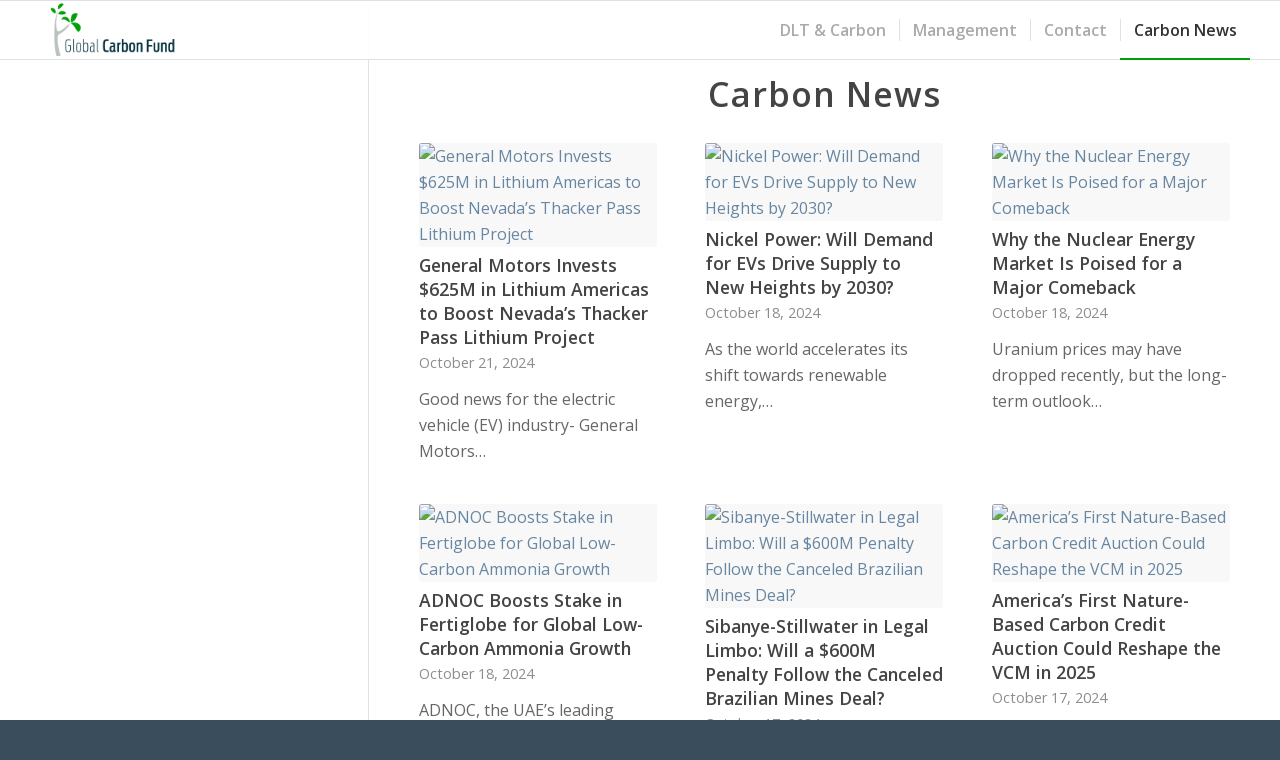

--- FILE ---
content_type: text/html; charset=UTF-8
request_url: https://globalcarbonfund.com/carbon-news/page/110/
body_size: 12293
content:
<!DOCTYPE html>
<html lang="en-CA" class="html_stretched responsive av-preloader-disabled av-default-lightbox  html_header_top html_logo_left html_main_nav_header html_menu_right html_large html_header_sticky html_header_shrinking html_mobile_menu_phone html_header_searchicon_disabled html_content_align_center html_header_unstick_top html_header_stretch_disabled html_av-overlay-side html_av-overlay-side-classic html_av-submenu-noclone html_entry_id_1294 av-no-preview html_text_menu_active ">
<head>
<meta charset="UTF-8" />
<meta name="robots" content="noindex, follow" />


<!-- mobile setting -->
<meta name="viewport" content="width=device-width, initial-scale=1, maximum-scale=1">

<!-- Scripts/CSS and wp_head hook -->
<title>Carbon News &#8211; Page 110 &#8211; The Global Carbon Fund</title>
<meta name='robots' content='max-image-preview:large' />
	<style>img:is([sizes="auto" i], [sizes^="auto," i]) { contain-intrinsic-size: 3000px 1500px }</style>
	<link rel="alternate" type="application/rss+xml" title="The Global Carbon Fund &raquo; Feed" href="https://globalcarbonfund.com/feed/" />
<link rel="alternate" type="application/rss+xml" title="The Global Carbon Fund &raquo; Comments Feed" href="https://globalcarbonfund.com/comments/feed/" />

<!-- google webfont font replacement -->

			<script type='text/javascript'>
			if(!document.cookie.match(/aviaPrivacyGoogleWebfontsDisabled/)){
				(function() {
					var f = document.createElement('link');
					
					f.type 	= 'text/css';
					f.rel 	= 'stylesheet';
					f.href 	= '//fonts.googleapis.com/css?family=Open+Sans:400,600';
					f.id 	= 'avia-google-webfont';
					
					document.getElementsByTagName('head')[0].appendChild(f);
				})();
			}
			</script>
			<script type="text/javascript">
/* <![CDATA[ */
window._wpemojiSettings = {"baseUrl":"https:\/\/s.w.org\/images\/core\/emoji\/16.0.1\/72x72\/","ext":".png","svgUrl":"https:\/\/s.w.org\/images\/core\/emoji\/16.0.1\/svg\/","svgExt":".svg","source":{"concatemoji":"https:\/\/globalcarbonfund.com\/wp-includes\/js\/wp-emoji-release.min.js?ver=6.8.3"}};
/*! This file is auto-generated */
!function(s,n){var o,i,e;function c(e){try{var t={supportTests:e,timestamp:(new Date).valueOf()};sessionStorage.setItem(o,JSON.stringify(t))}catch(e){}}function p(e,t,n){e.clearRect(0,0,e.canvas.width,e.canvas.height),e.fillText(t,0,0);var t=new Uint32Array(e.getImageData(0,0,e.canvas.width,e.canvas.height).data),a=(e.clearRect(0,0,e.canvas.width,e.canvas.height),e.fillText(n,0,0),new Uint32Array(e.getImageData(0,0,e.canvas.width,e.canvas.height).data));return t.every(function(e,t){return e===a[t]})}function u(e,t){e.clearRect(0,0,e.canvas.width,e.canvas.height),e.fillText(t,0,0);for(var n=e.getImageData(16,16,1,1),a=0;a<n.data.length;a++)if(0!==n.data[a])return!1;return!0}function f(e,t,n,a){switch(t){case"flag":return n(e,"\ud83c\udff3\ufe0f\u200d\u26a7\ufe0f","\ud83c\udff3\ufe0f\u200b\u26a7\ufe0f")?!1:!n(e,"\ud83c\udde8\ud83c\uddf6","\ud83c\udde8\u200b\ud83c\uddf6")&&!n(e,"\ud83c\udff4\udb40\udc67\udb40\udc62\udb40\udc65\udb40\udc6e\udb40\udc67\udb40\udc7f","\ud83c\udff4\u200b\udb40\udc67\u200b\udb40\udc62\u200b\udb40\udc65\u200b\udb40\udc6e\u200b\udb40\udc67\u200b\udb40\udc7f");case"emoji":return!a(e,"\ud83e\udedf")}return!1}function g(e,t,n,a){var r="undefined"!=typeof WorkerGlobalScope&&self instanceof WorkerGlobalScope?new OffscreenCanvas(300,150):s.createElement("canvas"),o=r.getContext("2d",{willReadFrequently:!0}),i=(o.textBaseline="top",o.font="600 32px Arial",{});return e.forEach(function(e){i[e]=t(o,e,n,a)}),i}function t(e){var t=s.createElement("script");t.src=e,t.defer=!0,s.head.appendChild(t)}"undefined"!=typeof Promise&&(o="wpEmojiSettingsSupports",i=["flag","emoji"],n.supports={everything:!0,everythingExceptFlag:!0},e=new Promise(function(e){s.addEventListener("DOMContentLoaded",e,{once:!0})}),new Promise(function(t){var n=function(){try{var e=JSON.parse(sessionStorage.getItem(o));if("object"==typeof e&&"number"==typeof e.timestamp&&(new Date).valueOf()<e.timestamp+604800&&"object"==typeof e.supportTests)return e.supportTests}catch(e){}return null}();if(!n){if("undefined"!=typeof Worker&&"undefined"!=typeof OffscreenCanvas&&"undefined"!=typeof URL&&URL.createObjectURL&&"undefined"!=typeof Blob)try{var e="postMessage("+g.toString()+"("+[JSON.stringify(i),f.toString(),p.toString(),u.toString()].join(",")+"));",a=new Blob([e],{type:"text/javascript"}),r=new Worker(URL.createObjectURL(a),{name:"wpTestEmojiSupports"});return void(r.onmessage=function(e){c(n=e.data),r.terminate(),t(n)})}catch(e){}c(n=g(i,f,p,u))}t(n)}).then(function(e){for(var t in e)n.supports[t]=e[t],n.supports.everything=n.supports.everything&&n.supports[t],"flag"!==t&&(n.supports.everythingExceptFlag=n.supports.everythingExceptFlag&&n.supports[t]);n.supports.everythingExceptFlag=n.supports.everythingExceptFlag&&!n.supports.flag,n.DOMReady=!1,n.readyCallback=function(){n.DOMReady=!0}}).then(function(){return e}).then(function(){var e;n.supports.everything||(n.readyCallback(),(e=n.source||{}).concatemoji?t(e.concatemoji):e.wpemoji&&e.twemoji&&(t(e.twemoji),t(e.wpemoji)))}))}((window,document),window._wpemojiSettings);
/* ]]> */
</script>
<style id='wp-emoji-styles-inline-css' type='text/css'>

	img.wp-smiley, img.emoji {
		display: inline !important;
		border: none !important;
		box-shadow: none !important;
		height: 1em !important;
		width: 1em !important;
		margin: 0 0.07em !important;
		vertical-align: -0.1em !important;
		background: none !important;
		padding: 0 !important;
	}
</style>
<link rel='stylesheet' id='wp-block-library-css' href='https://globalcarbonfund.com/wp-includes/css/dist/block-library/style.min.css?ver=6.8.3' type='text/css' media='all' />
<style id='classic-theme-styles-inline-css' type='text/css'>
/*! This file is auto-generated */
.wp-block-button__link{color:#fff;background-color:#32373c;border-radius:9999px;box-shadow:none;text-decoration:none;padding:calc(.667em + 2px) calc(1.333em + 2px);font-size:1.125em}.wp-block-file__button{background:#32373c;color:#fff;text-decoration:none}
</style>
<style id='feedzy-rss-feeds-loop-style-inline-css' type='text/css'>
.wp-block-feedzy-rss-feeds-loop{display:grid;gap:24px;grid-template-columns:repeat(1,1fr)}@media(min-width:782px){.wp-block-feedzy-rss-feeds-loop.feedzy-loop-columns-2,.wp-block-feedzy-rss-feeds-loop.feedzy-loop-columns-3,.wp-block-feedzy-rss-feeds-loop.feedzy-loop-columns-4,.wp-block-feedzy-rss-feeds-loop.feedzy-loop-columns-5{grid-template-columns:repeat(2,1fr)}}@media(min-width:960px){.wp-block-feedzy-rss-feeds-loop.feedzy-loop-columns-2{grid-template-columns:repeat(2,1fr)}.wp-block-feedzy-rss-feeds-loop.feedzy-loop-columns-3{grid-template-columns:repeat(3,1fr)}.wp-block-feedzy-rss-feeds-loop.feedzy-loop-columns-4{grid-template-columns:repeat(4,1fr)}.wp-block-feedzy-rss-feeds-loop.feedzy-loop-columns-5{grid-template-columns:repeat(5,1fr)}}.wp-block-feedzy-rss-feeds-loop .wp-block-image.is-style-rounded img{border-radius:9999px}.wp-block-feedzy-rss-feeds-loop .wp-block-image:has(:is(img:not([src]),img[src=""])){display:none}

</style>
<style id='global-styles-inline-css' type='text/css'>
:root{--wp--preset--aspect-ratio--square: 1;--wp--preset--aspect-ratio--4-3: 4/3;--wp--preset--aspect-ratio--3-4: 3/4;--wp--preset--aspect-ratio--3-2: 3/2;--wp--preset--aspect-ratio--2-3: 2/3;--wp--preset--aspect-ratio--16-9: 16/9;--wp--preset--aspect-ratio--9-16: 9/16;--wp--preset--color--black: #000000;--wp--preset--color--cyan-bluish-gray: #abb8c3;--wp--preset--color--white: #ffffff;--wp--preset--color--pale-pink: #f78da7;--wp--preset--color--vivid-red: #cf2e2e;--wp--preset--color--luminous-vivid-orange: #ff6900;--wp--preset--color--luminous-vivid-amber: #fcb900;--wp--preset--color--light-green-cyan: #7bdcb5;--wp--preset--color--vivid-green-cyan: #00d084;--wp--preset--color--pale-cyan-blue: #8ed1fc;--wp--preset--color--vivid-cyan-blue: #0693e3;--wp--preset--color--vivid-purple: #9b51e0;--wp--preset--gradient--vivid-cyan-blue-to-vivid-purple: linear-gradient(135deg,rgba(6,147,227,1) 0%,rgb(155,81,224) 100%);--wp--preset--gradient--light-green-cyan-to-vivid-green-cyan: linear-gradient(135deg,rgb(122,220,180) 0%,rgb(0,208,130) 100%);--wp--preset--gradient--luminous-vivid-amber-to-luminous-vivid-orange: linear-gradient(135deg,rgba(252,185,0,1) 0%,rgba(255,105,0,1) 100%);--wp--preset--gradient--luminous-vivid-orange-to-vivid-red: linear-gradient(135deg,rgba(255,105,0,1) 0%,rgb(207,46,46) 100%);--wp--preset--gradient--very-light-gray-to-cyan-bluish-gray: linear-gradient(135deg,rgb(238,238,238) 0%,rgb(169,184,195) 100%);--wp--preset--gradient--cool-to-warm-spectrum: linear-gradient(135deg,rgb(74,234,220) 0%,rgb(151,120,209) 20%,rgb(207,42,186) 40%,rgb(238,44,130) 60%,rgb(251,105,98) 80%,rgb(254,248,76) 100%);--wp--preset--gradient--blush-light-purple: linear-gradient(135deg,rgb(255,206,236) 0%,rgb(152,150,240) 100%);--wp--preset--gradient--blush-bordeaux: linear-gradient(135deg,rgb(254,205,165) 0%,rgb(254,45,45) 50%,rgb(107,0,62) 100%);--wp--preset--gradient--luminous-dusk: linear-gradient(135deg,rgb(255,203,112) 0%,rgb(199,81,192) 50%,rgb(65,88,208) 100%);--wp--preset--gradient--pale-ocean: linear-gradient(135deg,rgb(255,245,203) 0%,rgb(182,227,212) 50%,rgb(51,167,181) 100%);--wp--preset--gradient--electric-grass: linear-gradient(135deg,rgb(202,248,128) 0%,rgb(113,206,126) 100%);--wp--preset--gradient--midnight: linear-gradient(135deg,rgb(2,3,129) 0%,rgb(40,116,252) 100%);--wp--preset--font-size--small: 13px;--wp--preset--font-size--medium: 20px;--wp--preset--font-size--large: 36px;--wp--preset--font-size--x-large: 42px;--wp--preset--spacing--20: 0.44rem;--wp--preset--spacing--30: 0.67rem;--wp--preset--spacing--40: 1rem;--wp--preset--spacing--50: 1.5rem;--wp--preset--spacing--60: 2.25rem;--wp--preset--spacing--70: 3.38rem;--wp--preset--spacing--80: 5.06rem;--wp--preset--shadow--natural: 6px 6px 9px rgba(0, 0, 0, 0.2);--wp--preset--shadow--deep: 12px 12px 50px rgba(0, 0, 0, 0.4);--wp--preset--shadow--sharp: 6px 6px 0px rgba(0, 0, 0, 0.2);--wp--preset--shadow--outlined: 6px 6px 0px -3px rgba(255, 255, 255, 1), 6px 6px rgba(0, 0, 0, 1);--wp--preset--shadow--crisp: 6px 6px 0px rgba(0, 0, 0, 1);}:where(.is-layout-flex){gap: 0.5em;}:where(.is-layout-grid){gap: 0.5em;}body .is-layout-flex{display: flex;}.is-layout-flex{flex-wrap: wrap;align-items: center;}.is-layout-flex > :is(*, div){margin: 0;}body .is-layout-grid{display: grid;}.is-layout-grid > :is(*, div){margin: 0;}:where(.wp-block-columns.is-layout-flex){gap: 2em;}:where(.wp-block-columns.is-layout-grid){gap: 2em;}:where(.wp-block-post-template.is-layout-flex){gap: 1.25em;}:where(.wp-block-post-template.is-layout-grid){gap: 1.25em;}.has-black-color{color: var(--wp--preset--color--black) !important;}.has-cyan-bluish-gray-color{color: var(--wp--preset--color--cyan-bluish-gray) !important;}.has-white-color{color: var(--wp--preset--color--white) !important;}.has-pale-pink-color{color: var(--wp--preset--color--pale-pink) !important;}.has-vivid-red-color{color: var(--wp--preset--color--vivid-red) !important;}.has-luminous-vivid-orange-color{color: var(--wp--preset--color--luminous-vivid-orange) !important;}.has-luminous-vivid-amber-color{color: var(--wp--preset--color--luminous-vivid-amber) !important;}.has-light-green-cyan-color{color: var(--wp--preset--color--light-green-cyan) !important;}.has-vivid-green-cyan-color{color: var(--wp--preset--color--vivid-green-cyan) !important;}.has-pale-cyan-blue-color{color: var(--wp--preset--color--pale-cyan-blue) !important;}.has-vivid-cyan-blue-color{color: var(--wp--preset--color--vivid-cyan-blue) !important;}.has-vivid-purple-color{color: var(--wp--preset--color--vivid-purple) !important;}.has-black-background-color{background-color: var(--wp--preset--color--black) !important;}.has-cyan-bluish-gray-background-color{background-color: var(--wp--preset--color--cyan-bluish-gray) !important;}.has-white-background-color{background-color: var(--wp--preset--color--white) !important;}.has-pale-pink-background-color{background-color: var(--wp--preset--color--pale-pink) !important;}.has-vivid-red-background-color{background-color: var(--wp--preset--color--vivid-red) !important;}.has-luminous-vivid-orange-background-color{background-color: var(--wp--preset--color--luminous-vivid-orange) !important;}.has-luminous-vivid-amber-background-color{background-color: var(--wp--preset--color--luminous-vivid-amber) !important;}.has-light-green-cyan-background-color{background-color: var(--wp--preset--color--light-green-cyan) !important;}.has-vivid-green-cyan-background-color{background-color: var(--wp--preset--color--vivid-green-cyan) !important;}.has-pale-cyan-blue-background-color{background-color: var(--wp--preset--color--pale-cyan-blue) !important;}.has-vivid-cyan-blue-background-color{background-color: var(--wp--preset--color--vivid-cyan-blue) !important;}.has-vivid-purple-background-color{background-color: var(--wp--preset--color--vivid-purple) !important;}.has-black-border-color{border-color: var(--wp--preset--color--black) !important;}.has-cyan-bluish-gray-border-color{border-color: var(--wp--preset--color--cyan-bluish-gray) !important;}.has-white-border-color{border-color: var(--wp--preset--color--white) !important;}.has-pale-pink-border-color{border-color: var(--wp--preset--color--pale-pink) !important;}.has-vivid-red-border-color{border-color: var(--wp--preset--color--vivid-red) !important;}.has-luminous-vivid-orange-border-color{border-color: var(--wp--preset--color--luminous-vivid-orange) !important;}.has-luminous-vivid-amber-border-color{border-color: var(--wp--preset--color--luminous-vivid-amber) !important;}.has-light-green-cyan-border-color{border-color: var(--wp--preset--color--light-green-cyan) !important;}.has-vivid-green-cyan-border-color{border-color: var(--wp--preset--color--vivid-green-cyan) !important;}.has-pale-cyan-blue-border-color{border-color: var(--wp--preset--color--pale-cyan-blue) !important;}.has-vivid-cyan-blue-border-color{border-color: var(--wp--preset--color--vivid-cyan-blue) !important;}.has-vivid-purple-border-color{border-color: var(--wp--preset--color--vivid-purple) !important;}.has-vivid-cyan-blue-to-vivid-purple-gradient-background{background: var(--wp--preset--gradient--vivid-cyan-blue-to-vivid-purple) !important;}.has-light-green-cyan-to-vivid-green-cyan-gradient-background{background: var(--wp--preset--gradient--light-green-cyan-to-vivid-green-cyan) !important;}.has-luminous-vivid-amber-to-luminous-vivid-orange-gradient-background{background: var(--wp--preset--gradient--luminous-vivid-amber-to-luminous-vivid-orange) !important;}.has-luminous-vivid-orange-to-vivid-red-gradient-background{background: var(--wp--preset--gradient--luminous-vivid-orange-to-vivid-red) !important;}.has-very-light-gray-to-cyan-bluish-gray-gradient-background{background: var(--wp--preset--gradient--very-light-gray-to-cyan-bluish-gray) !important;}.has-cool-to-warm-spectrum-gradient-background{background: var(--wp--preset--gradient--cool-to-warm-spectrum) !important;}.has-blush-light-purple-gradient-background{background: var(--wp--preset--gradient--blush-light-purple) !important;}.has-blush-bordeaux-gradient-background{background: var(--wp--preset--gradient--blush-bordeaux) !important;}.has-luminous-dusk-gradient-background{background: var(--wp--preset--gradient--luminous-dusk) !important;}.has-pale-ocean-gradient-background{background: var(--wp--preset--gradient--pale-ocean) !important;}.has-electric-grass-gradient-background{background: var(--wp--preset--gradient--electric-grass) !important;}.has-midnight-gradient-background{background: var(--wp--preset--gradient--midnight) !important;}.has-small-font-size{font-size: var(--wp--preset--font-size--small) !important;}.has-medium-font-size{font-size: var(--wp--preset--font-size--medium) !important;}.has-large-font-size{font-size: var(--wp--preset--font-size--large) !important;}.has-x-large-font-size{font-size: var(--wp--preset--font-size--x-large) !important;}
:where(.wp-block-post-template.is-layout-flex){gap: 1.25em;}:where(.wp-block-post-template.is-layout-grid){gap: 1.25em;}
:where(.wp-block-columns.is-layout-flex){gap: 2em;}:where(.wp-block-columns.is-layout-grid){gap: 2em;}
:root :where(.wp-block-pullquote){font-size: 1.5em;line-height: 1.6;}
</style>
<link rel='stylesheet' id='mediaelement-css' href='https://globalcarbonfund.com/wp-includes/js/mediaelement/mediaelementplayer-legacy.min.css?ver=4.2.17' type='text/css' media='all' />
<link rel='stylesheet' id='wp-mediaelement-css' href='https://globalcarbonfund.com/wp-includes/js/mediaelement/wp-mediaelement.min.css?ver=6.8.3' type='text/css' media='all' />
<link rel='stylesheet' id='gem-base-css' href='https://globalcarbonfund.com/wp-content/plugins/godaddy-email-marketing-sign-up-forms/css/gem.min.css?ver=1.4.3' type='text/css' media='all' />
<link rel='stylesheet' id='avia-merged-styles-css' href='https://globalcarbonfund.com/wp-content/uploads/dynamic_avia/avia-merged-styles-ea4c7f576e72569eb1794aecc6927018.css' type='text/css' media='all' />
<script type="text/javascript" src="https://globalcarbonfund.com/wp-includes/js/jquery/jquery.min.js?ver=3.7.1" id="jquery-core-js"></script>
<script type="text/javascript" src="https://globalcarbonfund.com/wp-includes/js/jquery/jquery-migrate.min.js?ver=3.4.1" id="jquery-migrate-js"></script>
<link rel="https://api.w.org/" href="https://globalcarbonfund.com/wp-json/" /><link rel="alternate" title="JSON" type="application/json" href="https://globalcarbonfund.com/wp-json/wp/v2/pages/1294" /><link rel="EditURI" type="application/rsd+xml" title="RSD" href="https://globalcarbonfund.com/xmlrpc.php?rsd" />
<meta name="generator" content="WordPress 6.8.3" />
<link rel="canonical" href="https://globalcarbonfund.com/carbon-news/" />
<link rel='shortlink' href='https://globalcarbonfund.com/?p=1294' />
<link rel="alternate" title="oEmbed (JSON)" type="application/json+oembed" href="https://globalcarbonfund.com/wp-json/oembed/1.0/embed?url=https%3A%2F%2Fglobalcarbonfund.com%2Fcarbon-news%2F" />
<link rel="alternate" title="oEmbed (XML)" type="text/xml+oembed" href="https://globalcarbonfund.com/wp-json/oembed/1.0/embed?url=https%3A%2F%2Fglobalcarbonfund.com%2Fcarbon-news%2F&#038;format=xml" />
<style type="text/css">
.feedzy-rss-link-icon:after {
	content: url("https://globalcarbonfund.com/wp-content/plugins/feedzy-rss-feeds/img/external-link.png");
	margin-left: 3px;
}
</style>
		<link rel="profile" href="http://gmpg.org/xfn/11" />
<link rel="alternate" type="application/rss+xml" title="The Global Carbon Fund RSS2 Feed" href="https://globalcarbonfund.com/feed/" />
<link rel="pingback" href="https://globalcarbonfund.com/xmlrpc.php" />
<!--[if lt IE 9]><script src="https://globalcarbonfund.com/wp-content/themes/enfold/js/html5shiv.js"></script><![endif]-->
<link rel="icon" href="https://globalcarbonfund.com/wp-content/uploads/2018/10/favicon.png" type="image/png">

<!-- To speed up the rendering and to display the site as fast as possible to the user we include some styles and scripts for above the fold content inline -->
<script type="text/javascript">'use strict';var avia_is_mobile=!1;if(/Android|webOS|iPhone|iPad|iPod|BlackBerry|IEMobile|Opera Mini/i.test(navigator.userAgent)&&'ontouchstart' in document.documentElement){avia_is_mobile=!0;document.documentElement.className+=' avia_mobile '}
else{document.documentElement.className+=' avia_desktop '};document.documentElement.className+=' js_active ';(function(){var e=['-webkit-','-moz-','-ms-',''],n='';for(var t in e){if(e[t]+'transform' in document.documentElement.style){document.documentElement.className+=' avia_transform ';n=e[t]+'transform'};if(e[t]+'perspective' in document.documentElement.style)document.documentElement.className+=' avia_transform3d '};if(typeof document.getElementsByClassName=='function'&&typeof document.documentElement.getBoundingClientRect=='function'&&avia_is_mobile==!1){if(n&&window.innerHeight>0){setTimeout(function(){var e=0,o={},a=0,t=document.getElementsByClassName('av-parallax'),i=window.pageYOffset||document.documentElement.scrollTop;for(e=0;e<t.length;e++){t[e].style.top='0px';o=t[e].getBoundingClientRect();a=Math.ceil((window.innerHeight+i-o.top)*0.3);t[e].style[n]='translate(0px, '+a+'px)';t[e].style.top='auto';t[e].className+=' enabled-parallax '}},50)}}})();</script>		<style type="text/css" id="wp-custom-css">
			/*big header*/
.html_header_top.html_header_sticky.html_large #main{ padding-top:0px; }
.html_header_top.html_header_sticky.html_large #header_main .container, .html_header_top.html_header_sticky.html_large.html_main_nav_header .main_menu ul:first-child > li a { height: 116px; line-height: 116px; }
.html_header_top.html_header_sticky.html_large.html_bottom_nav_header #main{ padding-top:168px; }
		</style>
		<style type='text/css'>
@font-face {font-family: 'entypo-fontello'; font-weight: normal; font-style: normal;
src: url('https://globalcarbonfund.com/wp-content/themes/enfold/config-templatebuilder/avia-template-builder/assets/fonts/entypo-fontello.eot');
src: url('https://globalcarbonfund.com/wp-content/themes/enfold/config-templatebuilder/avia-template-builder/assets/fonts/entypo-fontello.eot?#iefix') format('embedded-opentype'), 
url('https://globalcarbonfund.com/wp-content/themes/enfold/config-templatebuilder/avia-template-builder/assets/fonts/entypo-fontello.woff') format('woff'), 
url('https://globalcarbonfund.com/wp-content/themes/enfold/config-templatebuilder/avia-template-builder/assets/fonts/entypo-fontello.ttf') format('truetype'), 
url('https://globalcarbonfund.com/wp-content/themes/enfold/config-templatebuilder/avia-template-builder/assets/fonts/entypo-fontello.svg#entypo-fontello') format('svg');
} #top .avia-font-entypo-fontello, body .avia-font-entypo-fontello, html body [data-av_iconfont='entypo-fontello']:before{ font-family: 'entypo-fontello'; }
</style>

<!--
Debugging Info for Theme support: 

Theme: Enfold
Version: 4.4.1
Installed: enfold
AviaFramework Version: 4.7
AviaBuilder Version: 0.9.5
aviaElementManager Version: 1.0.1
- - - - - - - - - - -
ChildTheme: Enfold Child
ChildTheme Version: 1.0.0
ChildTheme Installed: enfold

ML:512-PU:14-PLA:5
WP:6.8.3
Compress: CSS:all theme files - JS:all theme files
Updates: disabled
PLAu:4
-->
</head>




<body id="top" class="paged wp-singular page-template-default page page-id-1294 page-parent paged-110 page-paged-110 wp-theme-enfold wp-child-theme-enfold-child  rtl_columns stretched open_sans" itemscope="itemscope" itemtype="https://schema.org/WebPage" >

	
	<div id='wrap_all'>

	
<header id='header' class='all_colors header_color light_bg_color  av_header_top av_logo_left av_main_nav_header av_menu_right av_large av_header_sticky av_header_shrinking av_header_stretch_disabled av_mobile_menu_phone av_header_searchicon_disabled av_header_unstick_top av_seperator_small_border av_bottom_nav_disabled '  role="banner" itemscope="itemscope" itemtype="https://schema.org/WPHeader" >

		<div  id='header_main' class='container_wrap container_wrap_logo'>
	
        <div class='container av-logo-container'><div class='inner-container'><span class='logo'><a href='https://globalcarbonfund.com/'><img height='100' width='300' src='https://globalcarbonfund.com/wp-content/uploads/2018/10/GCF_header_logo_340x156.png' alt='The Global Carbon Fund' /></a></span><nav class='main_menu' data-selectname='Select a page'  role="navigation" itemscope="itemscope" itemtype="https://schema.org/SiteNavigationElement" ><div class="avia-menu av-main-nav-wrap"><ul id="avia-menu" class="menu av-main-nav"><li id="menu-item-375" class="menu-item menu-item-type-post_type menu-item-object-page menu-item-top-level menu-item-top-level-1"><a href="https://globalcarbonfund.com/blockchain-for-carbon-markets/" itemprop="url"><span class="avia-bullet"></span><span class="avia-menu-text">DLT &#038; Carbon</span><span class="avia-menu-fx"><span class="avia-arrow-wrap"><span class="avia-arrow"></span></span></span></a></li>
<li id="menu-item-338" class="menu-item menu-item-type-post_type menu-item-object-page menu-item-top-level menu-item-top-level-2"><a href="https://globalcarbonfund.com/fund-management-team/" itemprop="url"><span class="avia-bullet"></span><span class="avia-menu-text">Management</span><span class="avia-menu-fx"><span class="avia-arrow-wrap"><span class="avia-arrow"></span></span></span></a></li>
<li id="menu-item-171" class="menu-item menu-item-type-post_type menu-item-object-page menu-item-top-level menu-item-top-level-3"><a href="https://globalcarbonfund.com/contact/" itemprop="url"><span class="avia-bullet"></span><span class="avia-menu-text">Contact</span><span class="avia-menu-fx"><span class="avia-arrow-wrap"><span class="avia-arrow"></span></span></span></a></li>
<li id="menu-item-1302" class="menu-item menu-item-type-post_type menu-item-object-page current-menu-item page_item page-item-1294 current_page_item menu-item-top-level menu-item-top-level-4"><a href="https://globalcarbonfund.com/carbon-news/" itemprop="url"><span class="avia-bullet"></span><span class="avia-menu-text">Carbon News</span><span class="avia-menu-fx"><span class="avia-arrow-wrap"><span class="avia-arrow"></span></span></span></a></li>
<li class="av-burger-menu-main menu-item-avia-special ">
	        			<a href="#">
							<span class="av-hamburger av-hamburger--spin av-js-hamburger">
					        <span class="av-hamburger-box">
						          <span class="av-hamburger-inner"></span>
						          <strong>Menu</strong>
					        </span>
							</span>
						</a>
	        		   </li></ul></div></nav></div> </div> 
		<!-- end container_wrap-->
		</div>
		
		<div class='header_bg'></div>

<!-- end header -->
</header>
		
	<div id='main' class='all_colors' data-scroll-offset='116'>

	<div  class='main_color container_wrap_first container_wrap sidebar_left'   ><div class='container' ><main  role="main" itemprop="mainContentOfPage"  class='template-page content  av-content-small units'><div class='post-entry post-entry-type-page post-entry-1294'><div class='entry-content-wrapper clearfix'><div style='height:25px' class='hr hr-invisible   avia-builder-el-0  el_before_av_textblock  avia-builder-el-first '><span class='hr-inner ' ><span class='hr-inner-style'></span></span></div>
<section class="av_textblock_section "  itemscope="itemscope" itemtype="https://schema.org/CreativeWork" ><div class='avia_textblock  '   itemprop="text" ><h1 style="text-align: center;">Carbon News</h1>
</div></section>
<div  data-autoplay=''  data-interval='5'  data-animation='fade'  data-show_slide_delay='90'  class='avia-content-slider avia-content-grid-active avia-content-slider1 avia-content-slider-odd  avia-builder-el-2  el_after_av_textblock  el_before_av_textblock  '  itemscope="itemscope" itemtype="https://schema.org/Blog" ><div class='avia-content-slider-inner'><div class='slide-entry-wrap'><article class='slide-entry flex_column  post-entry post-entry-3912 slide-entry-overview slide-loop-1 slide-parity-odd  av_one_third first real-thumbnail'  itemscope="itemscope" itemtype="https://schema.org/BlogPosting" itemprop="blogPost" ><a href='https://globalcarbonfund.com/carbon-news/general-motors-invests-625m-in-lithium-americas-to-boost-nevadas-thacker-pass-lithium-project/' data-rel='slide-1' class='slide-image' title=''><img decoding="async" src="https://carboncredits.com/wp-content/uploads/2024/10/Screenshot_21-10-2024_9216_lithiumamericas.com_-485x360.jpeg" 0="" alt="General Motors Invests $625M in Lithium Americas to Boost Nevada’s Thacker Pass Lithium Project" /></a><div class='slide-content'><header class="entry-content-header"><h3 class='slide-entry-title entry-title'  itemprop="headline" ><a href='https://globalcarbonfund.com/carbon-news/general-motors-invests-625m-in-lithium-americas-to-boost-nevadas-thacker-pass-lithium-project/' title='General Motors Invests $625M in Lithium Americas to Boost Nevada’s Thacker Pass Lithium Project'>General Motors Invests $625M in Lithium Americas to Boost Nevada’s Thacker Pass Lithium Project</a></h3><span class="av-vertical-delimiter"></span></header><div class='slide-meta'><time class='slide-meta-time updated'  itemprop="datePublished" datetime="2024-10-21T09:00:05-07:00" >October 21, 2024</time></div><div class='slide-entry-excerpt entry-content'  itemprop="text" >Good news for the electric vehicle (EV) industry- General Motors…</div></div><footer class="entry-footer"></footer><span class='hidden'>
			<span class='av-structured-data'  itemprop="ImageObject" itemscope="itemscope" itemtype="https://schema.org/ImageObject"  itemprop='image'>
					   <span itemprop='url' >https://globalcarbonfund.com/wp-content/uploads/2018/10/GCF_header_logo_340x156.png</span>
					   <span itemprop='height' >0</span>
					   <span itemprop='width' >0</span>
				  </span><span class='av-structured-data'  itemprop="publisher" itemtype="https://schema.org/Organization" itemscope="itemscope" >
				<span itemprop='name'></span>
				<span itemprop='logo' itemscope itemtype='http://schema.org/ImageObject'>
				   <span itemprop='url'>https://globalcarbonfund.com/wp-content/uploads/2018/10/GCF_header_logo_340x156.png</span>
				 </span>
			  </span><span class='av-structured-data'  itemprop="author" itemscope="itemscope" itemtype="https://schema.org/Person" ><span itemprop='name'></span></span><span class='av-structured-data'  itemprop="datePublished" datetime="2024-10-16T10:53:11-07:00" >2024-10-21 09:00:05</span><span class='av-structured-data'  itemprop="dateModified" itemtype="https://schema.org/dateModified" >2024-10-21 09:00:05</span><span class='av-structured-data'  itemprop="mainEntityOfPage" itemtype="https://schema.org/mainEntityOfPage" ><span itemprop='name'>General Motors Invests $625M in Lithium Americas to Boost Nevada’s Thacker Pass Lithium Project</span></span></span></article><article class='slide-entry flex_column  post-entry post-entry-3907 slide-entry-overview slide-loop-2 slide-parity-even  av_one_third  real-thumbnail'  itemscope="itemscope" itemtype="https://schema.org/BlogPosting" itemprop="blogPost" ><a href='https://globalcarbonfund.com/carbon-news/nickel-power-will-demand-for-evs-drive-supply-to-new-heights-by-2030/' data-rel='slide-1' class='slide-image' title=''><img decoding="async" src="https://carboncredits.com/wp-content/uploads/2024/10/Nickel-Power-Will-Demand-for-EVs-Drive-Supply-to-New-Heights-by-2030-485x360.png" 0="" alt="Nickel Power: Will Demand for EVs Drive Supply to New Heights by 2030?" /></a><div class='slide-content'><header class="entry-content-header"><h3 class='slide-entry-title entry-title'  itemprop="headline" ><a href='https://globalcarbonfund.com/carbon-news/nickel-power-will-demand-for-evs-drive-supply-to-new-heights-by-2030/' title='Nickel Power: Will Demand for EVs Drive Supply to New Heights by 2030?'>Nickel Power: Will Demand for EVs Drive Supply to New Heights by 2030?</a></h3><span class="av-vertical-delimiter"></span></header><div class='slide-meta'><time class='slide-meta-time updated'  itemprop="datePublished" datetime="2024-10-18T20:09:42-07:00" >October 18, 2024</time></div><div class='slide-entry-excerpt entry-content'  itemprop="text" >As the world accelerates its shift towards renewable energy,…</div></div><footer class="entry-footer"></footer><span class='hidden'>
			<span class='av-structured-data'  itemprop="ImageObject" itemscope="itemscope" itemtype="https://schema.org/ImageObject"  itemprop='image'>
					   <span itemprop='url' >https://globalcarbonfund.com/wp-content/uploads/2018/10/GCF_header_logo_340x156.png</span>
					   <span itemprop='height' >0</span>
					   <span itemprop='width' >0</span>
				  </span><span class='av-structured-data'  itemprop="publisher" itemtype="https://schema.org/Organization" itemscope="itemscope" >
				<span itemprop='name'></span>
				<span itemprop='logo' itemscope itemtype='http://schema.org/ImageObject'>
				   <span itemprop='url'>https://globalcarbonfund.com/wp-content/uploads/2018/10/GCF_header_logo_340x156.png</span>
				 </span>
			  </span><span class='av-structured-data'  itemprop="author" itemscope="itemscope" itemtype="https://schema.org/Person" ><span itemprop='name'></span></span><span class='av-structured-data'  itemprop="datePublished" datetime="2024-10-16T10:53:11-07:00" >2024-10-18 20:09:42</span><span class='av-structured-data'  itemprop="dateModified" itemtype="https://schema.org/dateModified" >2024-10-18 20:09:42</span><span class='av-structured-data'  itemprop="mainEntityOfPage" itemtype="https://schema.org/mainEntityOfPage" ><span itemprop='name'>Nickel Power: Will Demand for EVs Drive Supply to New Heights by 2030?</span></span></span></article><article class='slide-entry flex_column  post-entry post-entry-3908 slide-entry-overview slide-loop-3 slide-parity-odd  av_one_third  real-thumbnail'  itemscope="itemscope" itemtype="https://schema.org/BlogPosting" itemprop="blogPost" ><a href='https://globalcarbonfund.com/carbon-news/why-the-nuclear-energy-market-is-poised-for-a-major-comeback/' data-rel='slide-1' class='slide-image' title=''><img decoding="async" src="https://carboncredits.com/wp-content/uploads/2024/09/shutterstock_2059473320-485x360.jpg" 0="" alt="Why the Nuclear Energy Market Is Poised for a Major Comeback" /></a><div class='slide-content'><header class="entry-content-header"><h3 class='slide-entry-title entry-title'  itemprop="headline" ><a href='https://globalcarbonfund.com/carbon-news/why-the-nuclear-energy-market-is-poised-for-a-major-comeback/' title='Why the Nuclear Energy Market Is Poised for a Major Comeback'>Why the Nuclear Energy Market Is Poised for a Major Comeback</a></h3><span class="av-vertical-delimiter"></span></header><div class='slide-meta'><time class='slide-meta-time updated'  itemprop="datePublished" datetime="2024-10-18T20:09:42-07:00" >October 18, 2024</time></div><div class='slide-entry-excerpt entry-content'  itemprop="text" >Uranium prices may have dropped recently, but the long-term outlook…</div></div><footer class="entry-footer"></footer><span class='hidden'>
			<span class='av-structured-data'  itemprop="ImageObject" itemscope="itemscope" itemtype="https://schema.org/ImageObject"  itemprop='image'>
					   <span itemprop='url' >https://globalcarbonfund.com/wp-content/uploads/2018/10/GCF_header_logo_340x156.png</span>
					   <span itemprop='height' >0</span>
					   <span itemprop='width' >0</span>
				  </span><span class='av-structured-data'  itemprop="publisher" itemtype="https://schema.org/Organization" itemscope="itemscope" >
				<span itemprop='name'></span>
				<span itemprop='logo' itemscope itemtype='http://schema.org/ImageObject'>
				   <span itemprop='url'>https://globalcarbonfund.com/wp-content/uploads/2018/10/GCF_header_logo_340x156.png</span>
				 </span>
			  </span><span class='av-structured-data'  itemprop="author" itemscope="itemscope" itemtype="https://schema.org/Person" ><span itemprop='name'></span></span><span class='av-structured-data'  itemprop="datePublished" datetime="2024-10-16T10:53:11-07:00" >2024-10-18 20:09:42</span><span class='av-structured-data'  itemprop="dateModified" itemtype="https://schema.org/dateModified" >2024-10-18 20:09:42</span><span class='av-structured-data'  itemprop="mainEntityOfPage" itemtype="https://schema.org/mainEntityOfPage" ><span itemprop='name'>Why the Nuclear Energy Market Is Poised for a Major Comeback</span></span></span></article></div><div class='slide-entry-wrap'><article class='slide-entry flex_column  post-entry post-entry-3904 slide-entry-overview slide-loop-4 slide-parity-odd  av_one_third first real-thumbnail'  itemscope="itemscope" itemtype="https://schema.org/BlogPosting" itemprop="blogPost" ><a href='https://globalcarbonfund.com/carbon-news/adnoc-boosts-stake-in-fertiglobe-for-global-low-carbon-ammonia-growth/' data-rel='slide-1' class='slide-image' title=''><img decoding="async" src="https://carboncredits.com/wp-content/uploads/2024/10/00-PR-No-Photo-Available-485x360.jpg" 0="" alt="ADNOC Boosts Stake in Fertiglobe for Global Low-Carbon Ammonia Growth" /></a><div class='slide-content'><header class="entry-content-header"><h3 class='slide-entry-title entry-title'  itemprop="headline" ><a href='https://globalcarbonfund.com/carbon-news/adnoc-boosts-stake-in-fertiglobe-for-global-low-carbon-ammonia-growth/' title='ADNOC Boosts Stake in Fertiglobe for Global Low-Carbon Ammonia Growth'>ADNOC Boosts Stake in Fertiglobe for Global Low-Carbon Ammonia Growth</a></h3><span class="av-vertical-delimiter"></span></header><div class='slide-meta'><time class='slide-meta-time updated'  itemprop="datePublished" datetime="2024-10-18T10:44:26-07:00" >October 18, 2024</time></div><div class='slide-entry-excerpt entry-content'  itemprop="text" >ADNOC, the UAE’s leading energy company, has completed its…</div></div><footer class="entry-footer"></footer><span class='hidden'>
			<span class='av-structured-data'  itemprop="ImageObject" itemscope="itemscope" itemtype="https://schema.org/ImageObject"  itemprop='image'>
					   <span itemprop='url' >https://globalcarbonfund.com/wp-content/uploads/2018/10/GCF_header_logo_340x156.png</span>
					   <span itemprop='height' >0</span>
					   <span itemprop='width' >0</span>
				  </span><span class='av-structured-data'  itemprop="publisher" itemtype="https://schema.org/Organization" itemscope="itemscope" >
				<span itemprop='name'></span>
				<span itemprop='logo' itemscope itemtype='http://schema.org/ImageObject'>
				   <span itemprop='url'>https://globalcarbonfund.com/wp-content/uploads/2018/10/GCF_header_logo_340x156.png</span>
				 </span>
			  </span><span class='av-structured-data'  itemprop="author" itemscope="itemscope" itemtype="https://schema.org/Person" ><span itemprop='name'></span></span><span class='av-structured-data'  itemprop="datePublished" datetime="2024-10-16T10:53:11-07:00" >2024-10-18 10:44:26</span><span class='av-structured-data'  itemprop="dateModified" itemtype="https://schema.org/dateModified" >2024-10-18 10:44:26</span><span class='av-structured-data'  itemprop="mainEntityOfPage" itemtype="https://schema.org/mainEntityOfPage" ><span itemprop='name'>ADNOC Boosts Stake in Fertiglobe for Global Low-Carbon Ammonia Growth</span></span></span></article><article class='slide-entry flex_column  post-entry post-entry-3902 slide-entry-overview slide-loop-5 slide-parity-even  av_one_third  real-thumbnail'  itemscope="itemscope" itemtype="https://schema.org/BlogPosting" itemprop="blogPost" ><a href='https://globalcarbonfund.com/carbon-news/sibanye-stillwater-in-legal-limbo-will-a-600m-penalty-follow-the-canceled-brazilian-mines-deal/' data-rel='slide-1' class='slide-image' title=''><img decoding="async" src="https://carboncredits.com/wp-content/uploads/2024/10/shutterstock_2171890269-485x360.jpg" 0="" alt="Sibanye-Stillwater in Legal Limbo: Will a $600M Penalty Follow the Canceled Brazilian Mines Deal?" /></a><div class='slide-content'><header class="entry-content-header"><h3 class='slide-entry-title entry-title'  itemprop="headline" ><a href='https://globalcarbonfund.com/carbon-news/sibanye-stillwater-in-legal-limbo-will-a-600m-penalty-follow-the-canceled-brazilian-mines-deal/' title='Sibanye-Stillwater in Legal Limbo: Will a $600M Penalty Follow the Canceled Brazilian Mines Deal?'>Sibanye-Stillwater in Legal Limbo: Will a $600M Penalty Follow the Canceled Brazilian Mines Deal?</a></h3><span class="av-vertical-delimiter"></span></header><div class='slide-meta'><time class='slide-meta-time updated'  itemprop="datePublished" datetime="2024-10-17T14:42:45-07:00" >October 17, 2024</time></div><div class='slide-entry-excerpt entry-content'  itemprop="text" >Sibanye-Stillwater, the multinational mining and metals giant…</div></div><footer class="entry-footer"></footer><span class='hidden'>
			<span class='av-structured-data'  itemprop="ImageObject" itemscope="itemscope" itemtype="https://schema.org/ImageObject"  itemprop='image'>
					   <span itemprop='url' >https://globalcarbonfund.com/wp-content/uploads/2018/10/GCF_header_logo_340x156.png</span>
					   <span itemprop='height' >0</span>
					   <span itemprop='width' >0</span>
				  </span><span class='av-structured-data'  itemprop="publisher" itemtype="https://schema.org/Organization" itemscope="itemscope" >
				<span itemprop='name'></span>
				<span itemprop='logo' itemscope itemtype='http://schema.org/ImageObject'>
				   <span itemprop='url'>https://globalcarbonfund.com/wp-content/uploads/2018/10/GCF_header_logo_340x156.png</span>
				 </span>
			  </span><span class='av-structured-data'  itemprop="author" itemscope="itemscope" itemtype="https://schema.org/Person" ><span itemprop='name'></span></span><span class='av-structured-data'  itemprop="datePublished" datetime="2024-10-16T10:53:11-07:00" >2024-10-17 14:42:45</span><span class='av-structured-data'  itemprop="dateModified" itemtype="https://schema.org/dateModified" >2024-10-17 14:42:45</span><span class='av-structured-data'  itemprop="mainEntityOfPage" itemtype="https://schema.org/mainEntityOfPage" ><span itemprop='name'>Sibanye-Stillwater in Legal Limbo: Will a $600M Penalty Follow the Canceled Brazilian Mines Deal?</span></span></span></article><article class='slide-entry flex_column  post-entry post-entry-3900 slide-entry-overview slide-loop-6 slide-parity-odd  av_one_third  real-thumbnail'  itemscope="itemscope" itemtype="https://schema.org/BlogPosting" itemprop="blogPost" ><a href='https://globalcarbonfund.com/carbon-news/americas-first-nature-based-carbon-credit-auction-could-reshape-the-vcm-in-2025/' data-rel='slide-1' class='slide-image' title=''><img decoding="async" src="https://carboncredits.com/wp-content/uploads/2024/10/Americas-First-Nature-Based-Carbon-Credit-Auction-Could-Reshape-the-VCM-in-2025-485x360.png" 0="" alt="America’s First Nature-Based Carbon Credit Auction Could Reshape the VCM in 2025" /></a><div class='slide-content'><header class="entry-content-header"><h3 class='slide-entry-title entry-title'  itemprop="headline" ><a href='https://globalcarbonfund.com/carbon-news/americas-first-nature-based-carbon-credit-auction-could-reshape-the-vcm-in-2025/' title='America’s First Nature-Based Carbon Credit Auction Could Reshape the VCM in 2025'>America’s First Nature-Based Carbon Credit Auction Could Reshape the VCM in 2025</a></h3><span class="av-vertical-delimiter"></span></header><div class='slide-meta'><time class='slide-meta-time updated'  itemprop="datePublished" datetime="2024-10-17T13:47:11-07:00" >October 17, 2024</time></div><div class='slide-entry-excerpt entry-content'  itemprop="text" >The American Forest Foundation (AFF) is set to launch a groundbreaking…</div></div><footer class="entry-footer"></footer><span class='hidden'>
			<span class='av-structured-data'  itemprop="ImageObject" itemscope="itemscope" itemtype="https://schema.org/ImageObject"  itemprop='image'>
					   <span itemprop='url' >https://globalcarbonfund.com/wp-content/uploads/2018/10/GCF_header_logo_340x156.png</span>
					   <span itemprop='height' >0</span>
					   <span itemprop='width' >0</span>
				  </span><span class='av-structured-data'  itemprop="publisher" itemtype="https://schema.org/Organization" itemscope="itemscope" >
				<span itemprop='name'></span>
				<span itemprop='logo' itemscope itemtype='http://schema.org/ImageObject'>
				   <span itemprop='url'>https://globalcarbonfund.com/wp-content/uploads/2018/10/GCF_header_logo_340x156.png</span>
				 </span>
			  </span><span class='av-structured-data'  itemprop="author" itemscope="itemscope" itemtype="https://schema.org/Person" ><span itemprop='name'></span></span><span class='av-structured-data'  itemprop="datePublished" datetime="2024-10-16T10:53:11-07:00" >2024-10-17 13:47:11</span><span class='av-structured-data'  itemprop="dateModified" itemtype="https://schema.org/dateModified" >2024-10-17 13:47:11</span><span class='av-structured-data'  itemprop="mainEntityOfPage" itemtype="https://schema.org/mainEntityOfPage" ><span itemprop='name'>America’s First Nature-Based Carbon Credit Auction Could Reshape the VCM in 2025</span></span></span></article></div><div class='slide-entry-wrap'><article class='slide-entry flex_column  post-entry post-entry-3898 slide-entry-overview slide-loop-7 slide-parity-odd  av_one_third first real-thumbnail'  itemscope="itemscope" itemtype="https://schema.org/BlogPosting" itemprop="blogPost" ><a href='https://globalcarbonfund.com/carbon-news/amazon-turns-to-nuclear-and-smrs-for-its-52b-data-center-expansion/' data-rel='slide-1' class='slide-image' title=''><img decoding="async" src="https://carboncredits.com/wp-content/uploads/2024/10/Inside-Amazons-52-Billion-Bet-in-Nuclear-Power-and-SMRs-485x360.png" 0="" alt="Amazon Turns to Nuclear and SMRs For Its $52B Data Center Expansion" /></a><div class='slide-content'><header class="entry-content-header"><h3 class='slide-entry-title entry-title'  itemprop="headline" ><a href='https://globalcarbonfund.com/carbon-news/amazon-turns-to-nuclear-and-smrs-for-its-52b-data-center-expansion/' title='Amazon Turns to Nuclear and SMRs For Its $52B Data Center Expansion'>Amazon Turns to Nuclear and SMRs For Its $52B Data Center Expansion</a></h3><span class="av-vertical-delimiter"></span></header><div class='slide-meta'><time class='slide-meta-time updated'  itemprop="datePublished" datetime="2024-10-16T15:37:43-07:00" >October 16, 2024</time></div><div class='slide-entry-excerpt entry-content'  itemprop="text" >Amazon is diving deep into nuclear power as part of its ambitious…</div></div><footer class="entry-footer"></footer><span class='hidden'>
			<span class='av-structured-data'  itemprop="ImageObject" itemscope="itemscope" itemtype="https://schema.org/ImageObject"  itemprop='image'>
					   <span itemprop='url' >https://globalcarbonfund.com/wp-content/uploads/2018/10/GCF_header_logo_340x156.png</span>
					   <span itemprop='height' >0</span>
					   <span itemprop='width' >0</span>
				  </span><span class='av-structured-data'  itemprop="publisher" itemtype="https://schema.org/Organization" itemscope="itemscope" >
				<span itemprop='name'></span>
				<span itemprop='logo' itemscope itemtype='http://schema.org/ImageObject'>
				   <span itemprop='url'>https://globalcarbonfund.com/wp-content/uploads/2018/10/GCF_header_logo_340x156.png</span>
				 </span>
			  </span><span class='av-structured-data'  itemprop="author" itemscope="itemscope" itemtype="https://schema.org/Person" ><span itemprop='name'></span></span><span class='av-structured-data'  itemprop="datePublished" datetime="2024-10-16T10:53:11-07:00" >2024-10-16 15:37:43</span><span class='av-structured-data'  itemprop="dateModified" itemtype="https://schema.org/dateModified" >2024-10-16 15:37:43</span><span class='av-structured-data'  itemprop="mainEntityOfPage" itemtype="https://schema.org/mainEntityOfPage" ><span itemprop='name'>Amazon Turns to Nuclear and SMRs For Its $52B Data Center Expansion</span></span></span></article><article class='slide-entry flex_column  post-entry post-entry-3895 slide-entry-overview slide-loop-8 slide-parity-even  av_one_third  real-thumbnail'  itemscope="itemscope" itemtype="https://schema.org/BlogPosting" itemprop="blogPost" ><a href='https://globalcarbonfund.com/carbon-news/google-and-kairos-power-unveil-groundbreaking-550-mw-nuclear-energy-initiative/' data-rel='slide-1' class='slide-image' title=''><img decoding="async" src="https://carboncredits.com/wp-content/uploads/2024/10/shutterstock_2411334949-485x360.jpg" 0="" alt="Google and Kairos Power Unveil Groundbreaking 550 MW Nuclear Energy Initiative" /></a><div class='slide-content'><header class="entry-content-header"><h3 class='slide-entry-title entry-title'  itemprop="headline" ><a href='https://globalcarbonfund.com/carbon-news/google-and-kairos-power-unveil-groundbreaking-550-mw-nuclear-energy-initiative/' title='Google and Kairos Power Unveil Groundbreaking 550 MW Nuclear Energy Initiative'>Google and Kairos Power Unveil Groundbreaking 550 MW Nuclear Energy Initiative</a></h3><span class="av-vertical-delimiter"></span></header><div class='slide-meta'><time class='slide-meta-time updated'  itemprop="datePublished" datetime="2024-10-16T10:53:11-07:00" >October 16, 2024</time></div><div class='slide-entry-excerpt entry-content'  itemprop="text" >Earlier this month, CarbonCredits reported that Sundar Pichai,…</div></div><footer class="entry-footer"></footer><span class='hidden'>
			<span class='av-structured-data'  itemprop="ImageObject" itemscope="itemscope" itemtype="https://schema.org/ImageObject"  itemprop='image'>
					   <span itemprop='url' >https://globalcarbonfund.com/wp-content/uploads/2018/10/GCF_header_logo_340x156.png</span>
					   <span itemprop='height' >0</span>
					   <span itemprop='width' >0</span>
				  </span><span class='av-structured-data'  itemprop="publisher" itemtype="https://schema.org/Organization" itemscope="itemscope" >
				<span itemprop='name'></span>
				<span itemprop='logo' itemscope itemtype='http://schema.org/ImageObject'>
				   <span itemprop='url'>https://globalcarbonfund.com/wp-content/uploads/2018/10/GCF_header_logo_340x156.png</span>
				 </span>
			  </span><span class='av-structured-data'  itemprop="author" itemscope="itemscope" itemtype="https://schema.org/Person" ><span itemprop='name'></span></span><span class='av-structured-data'  itemprop="datePublished" datetime="2024-10-16T10:53:11-07:00" >2024-10-16 10:53:11</span><span class='av-structured-data'  itemprop="dateModified" itemtype="https://schema.org/dateModified" >2024-10-16 10:53:11</span><span class='av-structured-data'  itemprop="mainEntityOfPage" itemtype="https://schema.org/mainEntityOfPage" ><span itemprop='name'>Google and Kairos Power Unveil Groundbreaking 550 MW Nuclear Energy Initiative</span></span></span></article><article class='slide-entry flex_column  post-entry post-entry-3896 slide-entry-overview slide-loop-9 slide-parity-odd  post-entry-last  av_one_third  real-thumbnail'  itemscope="itemscope" itemtype="https://schema.org/BlogPosting" itemprop="blogPost" ><a href='https://globalcarbonfund.com/carbon-news/are-u-s-utilities-falling-short-of-bidens-2035-clean-energy-goals/' data-rel='slide-1' class='slide-image' title=''><img decoding="async" src="https://carboncredits.com/wp-content/uploads/2024/10/shutterstock_1056829436-485x360.jpg" 0="" alt="Are U.S. Utilities Falling Short of Biden’s 2035 Clean Energy Goals?" /></a><div class='slide-content'><header class="entry-content-header"><h3 class='slide-entry-title entry-title'  itemprop="headline" ><a href='https://globalcarbonfund.com/carbon-news/are-u-s-utilities-falling-short-of-bidens-2035-clean-energy-goals/' title='Are U.S. Utilities Falling Short of Biden’s 2035 Clean Energy Goals?'>Are U.S. Utilities Falling Short of Biden’s 2035 Clean Energy Goals?</a></h3><span class="av-vertical-delimiter"></span></header><div class='slide-meta'><time class='slide-meta-time updated'  itemprop="datePublished" datetime="2024-10-16T10:53:11-07:00" >October 16, 2024</time></div><div class='slide-entry-excerpt entry-content'  itemprop="text" >The latest report from the Sierra Club paints a sobering picture…</div></div><footer class="entry-footer"></footer><span class='hidden'>
			<span class='av-structured-data'  itemprop="ImageObject" itemscope="itemscope" itemtype="https://schema.org/ImageObject"  itemprop='image'>
					   <span itemprop='url' >https://globalcarbonfund.com/wp-content/uploads/2018/10/GCF_header_logo_340x156.png</span>
					   <span itemprop='height' >0</span>
					   <span itemprop='width' >0</span>
				  </span><span class='av-structured-data'  itemprop="publisher" itemtype="https://schema.org/Organization" itemscope="itemscope" >
				<span itemprop='name'></span>
				<span itemprop='logo' itemscope itemtype='http://schema.org/ImageObject'>
				   <span itemprop='url'>https://globalcarbonfund.com/wp-content/uploads/2018/10/GCF_header_logo_340x156.png</span>
				 </span>
			  </span><span class='av-structured-data'  itemprop="author" itemscope="itemscope" itemtype="https://schema.org/Person" ><span itemprop='name'></span></span><span class='av-structured-data'  itemprop="datePublished" datetime="2024-10-16T10:53:11-07:00" >2024-10-16 10:53:11</span><span class='av-structured-data'  itemprop="dateModified" itemtype="https://schema.org/dateModified" >2024-10-16 10:53:11</span><span class='av-structured-data'  itemprop="mainEntityOfPage" itemtype="https://schema.org/mainEntityOfPage" ><span itemprop='name'>Are U.S. Utilities Falling Short of Biden’s 2035 Clean Energy Goals?</span></span></span></article></div></div><div class='pagination-wrap pagination-slider'><nav class='pagination'><span class='pagination-meta'>Page 110 of 252</span><a href='https://globalcarbonfund.com/carbon-news/'>&laquo;</a><a href='https://globalcarbonfund.com/carbon-news/page/109/'>&lsaquo;</a><a href='https://globalcarbonfund.com/carbon-news/page/108/' class='inactive' >108</a><a href='https://globalcarbonfund.com/carbon-news/page/109/' class='inactive' >109</a><span class='current'>110</span><a href='https://globalcarbonfund.com/carbon-news/page/111/' class='inactive' >111</a><a href='https://globalcarbonfund.com/carbon-news/page/112/' class='inactive' >112</a><a href='https://globalcarbonfund.com/carbon-news/page/111/'>&rsaquo;</a><a href='https://globalcarbonfund.com/carbon-news/page/252/'>&raquo;</a></nav>
</div></div>
<section class="av_textblock_section "  itemscope="itemscope" itemtype="https://schema.org/CreativeWork" ><div class='avia_textblock  '   itemprop="text" ><p style="text-align: center;"><strong>Carbon market news  provided by  <a href="https://carboncredits.com/" target="_blank" rel="noopener">CarbonCredits.Com</a></strong></p>
</div></section>
</div></div></main><!-- close content main element --> <!-- section close by builder template --><aside class='sidebar sidebar_left  alpha units'  role="complementary" itemscope="itemscope" itemtype="https://schema.org/WPSideBar" ><div class='inner_sidebar extralight-border'></div></aside>		</div><!--end builder template--></div><!-- close default .container_wrap element -->		


			

			
				<footer class='container_wrap socket_color' id='socket'  role="contentinfo" itemscope="itemscope" itemtype="https://schema.org/WPFooter" >
                    <div class='container'>

                        <span class='copyright'>© Copyright 2024 - Global Carbon Fund </span>

                        <nav class='sub_menu_socket'  role="navigation" itemscope="itemscope" itemtype="https://schema.org/SiteNavigationElement" ><div class="avia3-menu"><ul id="avia3-menu" class="menu"><li id="menu-item-375" class="menu-item menu-item-type-post_type menu-item-object-page menu-item-top-level menu-item-top-level-1"><a href="https://globalcarbonfund.com/blockchain-for-carbon-markets/" itemprop="url"><span class="avia-bullet"></span><span class="avia-menu-text">DLT &#038; Carbon</span><span class="avia-menu-fx"><span class="avia-arrow-wrap"><span class="avia-arrow"></span></span></span></a></li>
<li id="menu-item-338" class="menu-item menu-item-type-post_type menu-item-object-page menu-item-top-level menu-item-top-level-2"><a href="https://globalcarbonfund.com/fund-management-team/" itemprop="url"><span class="avia-bullet"></span><span class="avia-menu-text">Management</span><span class="avia-menu-fx"><span class="avia-arrow-wrap"><span class="avia-arrow"></span></span></span></a></li>
<li id="menu-item-171" class="menu-item menu-item-type-post_type menu-item-object-page menu-item-top-level menu-item-top-level-3"><a href="https://globalcarbonfund.com/contact/" itemprop="url"><span class="avia-bullet"></span><span class="avia-menu-text">Contact</span><span class="avia-menu-fx"><span class="avia-arrow-wrap"><span class="avia-arrow"></span></span></span></a></li>
<li id="menu-item-1302" class="menu-item menu-item-type-post_type menu-item-object-page current-menu-item page_item page-item-1294 current_page_item menu-item-top-level menu-item-top-level-4"><a href="https://globalcarbonfund.com/carbon-news/" itemprop="url"><span class="avia-bullet"></span><span class="avia-menu-text">Carbon News</span><span class="avia-menu-fx"><span class="avia-arrow-wrap"><span class="avia-arrow"></span></span></span></a></li>
</ul></div></nav>
                    </div>

	            <!-- ####### END SOCKET CONTAINER ####### -->
				</footer>


					<!-- end main -->
		</div>
		
		<!-- end wrap_all --></div>

<a href='#top' title='Scroll to top' id='scroll-top-link' aria-hidden='true' data-av_icon='' data-av_iconfont='entypo-fontello'><span class="avia_hidden_link_text">Scroll to top</span></a>

<div id="fb-root"></div>

<script type="speculationrules">
{"prefetch":[{"source":"document","where":{"and":[{"href_matches":"\/*"},{"not":{"href_matches":["\/wp-*.php","\/wp-admin\/*","\/wp-content\/uploads\/*","\/wp-content\/*","\/wp-content\/plugins\/*","\/wp-content\/themes\/enfold-child\/*","\/wp-content\/themes\/enfold\/*","\/*\\?(.+)"]}},{"not":{"selector_matches":"a[rel~=\"nofollow\"]"}},{"not":{"selector_matches":".no-prefetch, .no-prefetch a"}}]},"eagerness":"conservative"}]}
</script>

 <script type='text/javascript'>
 /* <![CDATA[ */  
var avia_framework_globals = avia_framework_globals || {};
    avia_framework_globals.frameworkUrl = 'https://globalcarbonfund.com/wp-content/themes/enfold/framework/';
    avia_framework_globals.installedAt = 'https://globalcarbonfund.com/wp-content/themes/enfold/';
    avia_framework_globals.ajaxurl = 'https://globalcarbonfund.com/wp-admin/admin-ajax.php';
/* ]]> */ 
</script>
 
 <script type="text/javascript" id="mediaelement-core-js-before">
/* <![CDATA[ */
var mejsL10n = {"language":"en","strings":{"mejs.download-file":"Download File","mejs.install-flash":"You are using a browser that does not have Flash player enabled or installed. Please turn on your Flash player plugin or download the latest version from https:\/\/get.adobe.com\/flashplayer\/","mejs.fullscreen":"Fullscreen","mejs.play":"Play","mejs.pause":"Pause","mejs.time-slider":"Time Slider","mejs.time-help-text":"Use Left\/Right Arrow keys to advance one second, Up\/Down arrows to advance ten seconds.","mejs.live-broadcast":"Live Broadcast","mejs.volume-help-text":"Use Up\/Down Arrow keys to increase or decrease volume.","mejs.unmute":"Unmute","mejs.mute":"Mute","mejs.volume-slider":"Volume Slider","mejs.video-player":"Video Player","mejs.audio-player":"Audio Player","mejs.captions-subtitles":"Captions\/Subtitles","mejs.captions-chapters":"Chapters","mejs.none":"None","mejs.afrikaans":"Afrikaans","mejs.albanian":"Albanian","mejs.arabic":"Arabic","mejs.belarusian":"Belarusian","mejs.bulgarian":"Bulgarian","mejs.catalan":"Catalan","mejs.chinese":"Chinese","mejs.chinese-simplified":"Chinese (Simplified)","mejs.chinese-traditional":"Chinese (Traditional)","mejs.croatian":"Croatian","mejs.czech":"Czech","mejs.danish":"Danish","mejs.dutch":"Dutch","mejs.english":"English","mejs.estonian":"Estonian","mejs.filipino":"Filipino","mejs.finnish":"Finnish","mejs.french":"French","mejs.galician":"Galician","mejs.german":"German","mejs.greek":"Greek","mejs.haitian-creole":"Haitian Creole","mejs.hebrew":"Hebrew","mejs.hindi":"Hindi","mejs.hungarian":"Hungarian","mejs.icelandic":"Icelandic","mejs.indonesian":"Indonesian","mejs.irish":"Irish","mejs.italian":"Italian","mejs.japanese":"Japanese","mejs.korean":"Korean","mejs.latvian":"Latvian","mejs.lithuanian":"Lithuanian","mejs.macedonian":"Macedonian","mejs.malay":"Malay","mejs.maltese":"Maltese","mejs.norwegian":"Norwegian","mejs.persian":"Persian","mejs.polish":"Polish","mejs.portuguese":"Portuguese","mejs.romanian":"Romanian","mejs.russian":"Russian","mejs.serbian":"Serbian","mejs.slovak":"Slovak","mejs.slovenian":"Slovenian","mejs.spanish":"Spanish","mejs.swahili":"Swahili","mejs.swedish":"Swedish","mejs.tagalog":"Tagalog","mejs.thai":"Thai","mejs.turkish":"Turkish","mejs.ukrainian":"Ukrainian","mejs.vietnamese":"Vietnamese","mejs.welsh":"Welsh","mejs.yiddish":"Yiddish"}};
/* ]]> */
</script>
<script type="text/javascript" src="https://globalcarbonfund.com/wp-includes/js/mediaelement/mediaelement-and-player.min.js?ver=4.2.17" id="mediaelement-core-js"></script>
<script type="text/javascript" src="https://globalcarbonfund.com/wp-includes/js/mediaelement/mediaelement-migrate.min.js?ver=6.8.3" id="mediaelement-migrate-js"></script>
<script type="text/javascript" id="mediaelement-js-extra">
/* <![CDATA[ */
var _wpmejsSettings = {"pluginPath":"\/wp-includes\/js\/mediaelement\/","classPrefix":"mejs-","stretching":"responsive","audioShortcodeLibrary":"mediaelement","videoShortcodeLibrary":"mediaelement"};
/* ]]> */
</script>
<script type="text/javascript" src="https://globalcarbonfund.com/wp-includes/js/mediaelement/wp-mediaelement.min.js?ver=6.8.3" id="wp-mediaelement-js"></script>
<script type="text/javascript" id="gem-main-js-extra">
/* <![CDATA[ */
var GEM = {"thankyou":"Thank you for signing up!","thankyou_suppressed":"Thank you for signing up! Please check your email to confirm your subscription.","oops":"Oops! There was a problem. Please try again.","email":"Please enter a valid email address.","required":"%s is a required field."};
/* ]]> */
</script>
<script type="text/javascript" src="https://globalcarbonfund.com/wp-content/plugins/godaddy-email-marketing-sign-up-forms/js/gem.min.js?ver=1.4.3" id="gem-main-js"></script>
<script type="text/javascript" src="https://globalcarbonfund.com/wp-content/uploads/dynamic_avia/avia-footer-scripts-37e076181011cdb08f72f165ba31b5ef.js" id="avia-footer-scripts-js"></script>
		<script>'undefined'=== typeof _trfq || (window._trfq = []);'undefined'=== typeof _trfd && (window._trfd=[]),
                _trfd.push({'tccl.baseHost':'secureserver.net'}),
                _trfd.push({'ap':'wpaas_v2'},
                    {'server':'e936372b4f7d'},
                    {'pod':'c28-prod-p3-us-west-2'},
                                        {'xid':'42109217'},
                    {'wp':'6.8.3'},
                    {'php':'7.4.33.12'},
                    {'loggedin':'0'},
                    {'cdn':'1'},
                    {'builder':''},
                    {'theme':'enfold'},
                    {'wds':'0'},
                    {'wp_alloptions_count':'457'},
                    {'wp_alloptions_bytes':'585645'},
                    {'gdl_coming_soon_page':'0'}
                    , {'appid':'745371'}                 );
            var trafficScript = document.createElement('script'); trafficScript.src = 'https://img1.wsimg.com/signals/js/clients/scc-c2/scc-c2.min.js'; window.document.head.appendChild(trafficScript);</script>
		<script>window.addEventListener('click', function (elem) { var _elem$target, _elem$target$dataset, _window, _window$_trfq; return (elem === null || elem === void 0 ? void 0 : (_elem$target = elem.target) === null || _elem$target === void 0 ? void 0 : (_elem$target$dataset = _elem$target.dataset) === null || _elem$target$dataset === void 0 ? void 0 : _elem$target$dataset.eid) && ((_window = window) === null || _window === void 0 ? void 0 : (_window$_trfq = _window._trfq) === null || _window$_trfq === void 0 ? void 0 : _window$_trfq.push(["cmdLogEvent", "click", elem.target.dataset.eid]));});</script>
		<script src='https://img1.wsimg.com/traffic-assets/js/tccl-tti.min.js' onload="window.tti.calculateTTI()"></script>
		</body>
</html>
